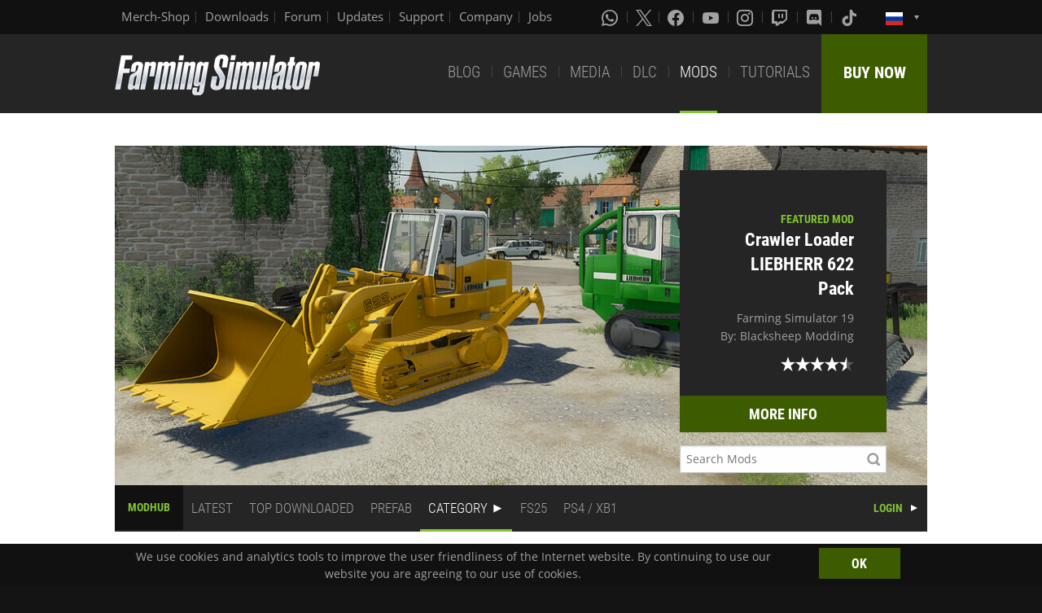

--- FILE ---
content_type: text/html; charset=UTF-8
request_url: https://www.farming-simulator.com/mods.php?lang=en&country=ru&title=fs2019&filter=powerHarrows&page=0
body_size: 8370
content:
<!DOCTYPE html>
<html class="no-js" lang="en">
<head>
    <meta charset="utf-8">
    <meta name="viewport" content="width=device-width">
    <meta name="description" content="Welcome to the official website of Farming Simulator, the #1 farming simulation game by GIANTS Software.">
    <meta name="keywords" content="farming simulator, landwirtschafts simulator, farming, landwirtschafts, landwirtschaft, game, app, pc, mac, ps4, xbox one, nintendo switch, vita, nintendo 3ds, iPhone, iPad, android, kindle, agriculture, windows phone, multiplayer, mods, giants software">
        <meta property="og:title" content="ModHub | Farming Simulator">
    <meta property="og:type" content="website">
    <meta property="og:image" content="/img/content/facebookOG/og_base.jpg">
    <meta property="og:url" content="https://www.farming-simulator.com/mods.php?lang=en&country=ru&title=fs2019&filter=powerHarrows&page=0">
    <meta property="og:description" content="ModHub | Farming Simulator">
    <meta property="og:site_name" content="Farming Simulator">

            <meta name="apple-itunes-app" content="app-id=6444400410>" />

    <link rel="shortcut icon" href="/img/page/favicon.ico" type="image/x-icon">
    <link rel="apple-touch-icon" href="/img/page/apple-touch/apple-touch-icon.png">
    <link rel="apple-touch-icon" sizes="57x57" href="/img/page/apple-touch/apple-touch-icon-57x57.png">
    <link rel="apple-touch-icon" sizes="72x72" href="/img/page/apple-touch/apple-touch-icon-72x72.png">
    <link rel="apple-touch-icon" sizes="76x76" href="/img/page/apple-touch/apple-touch-icon-76x76.png">
    <link rel="apple-touch-icon" sizes="114x114" href="/img/page/apple-touch/apple-touch-icon-114x114.png">
    <link rel="apple-touch-icon" sizes="120x120" href="/img/page/apple-touch/apple-touch-icon-120x120.png">
    <link rel="apple-touch-icon" sizes="144x144" href="/img/page/apple-touch/apple-touch-icon-144x144.png">
    <link rel="apple-touch-icon" sizes="152x152" href="/img/page/apple-touch/apple-touch-icon-152x152.png">
    <title>ModHub | Farming Simulator</title>

    <link rel="stylesheet" href="/css/coreui-icons-brand.min.css?v=1905206285" async="true">
    <link rel="stylesheet" href="/css/icofont.min.css?v=3809342778" async="true">
    <link rel="stylesheet" href="/css/main.css?v=1528755419" async="true">

    
                <link rel="stylesheet" type="text/css" href="/css/menu.css?v=3704664866" media="screen"/>
    </head>
<body>
<div class="white-bg clearfix">
    <!--Start header-->
    <!-- header.Header start -->
    <header class="main-header" role="banner" data-module="sticky">
        <div class="header-bar clearfix">
            <div class="row column">

                <div class="top-bar-left">
                    <ul class="menu float-left">
                        <li>
                            <a href="https://www.amazon.de/stores/FarmingSimulator/page/9A9F1907-13EB-45C3-B236-F7049E3D1D8C?ref_=ast_bln?ingress=0&visitId=3d684a99-483f-4a42-a18e-5d476450e18f&language=en_GB" target="_blank">
                                Merch-Shop                            </a>
                        </li>
                        <li>
                            <a href="https://eshop.giants-software.com/downloads.php" target="_blank">Downloads</a>
                        </li>
                        <li>
                            <a href="https://forum.giants-software.com/viewforum.php?f=478" target="_newFSForum">Forum</a>
                        </li>
                        <li>
                            <a href="/updates.php">Updates</a>
                        </li>
                        <li>
                            <a href="/support.php">Support</a>
                        </li>
                        <li>
                            <a href="https://www.giants-software.com/" target="_blank">Company</a>
                        </li>
                        <li>
                            <a href="https://www.giants-software.com/jobs.php" target="_blank">Jobs</a>
                        </li>
                    </ul>
                </div>
                <div class="top-bar-right">
                    <ul class="menu float-left">
                        <li>
                            <a target="_newWhatsapp" href="https://whatsapp.com/channel/0029Va7XvT0CHDyd5Spgqm0Q" aria-label="Whatsapp">
                                <i class="icon cib-whatsapp" aria-hidden="true"></i>
                            </a>
                        </li>
                        <li>
                            <a target="_newTwitter" href="https://twitter.com/farmingsim" aria-label="X (formerly Twitter)">
                                <svg class="icon cib-twitter-x" width="20" height="20" viewBox="0 0 1200 1227" xmlns="http://www.w3.org/2000/svg">
                                    <path d="M714.163 519.284L1160.89 0H1055.03L667.137 450.887L357.328 0H0L468.492 681.821L0 1226.37H105.866L515.491 750.218L842.672 1226.37H1200L714.137 519.284H714.163ZM569.165 687.828L521.697 619.934L144.011 79.6944H306.615L611.412 515.685L658.88 583.579L1055.08 1150.3H892.476L569.165 687.854V687.828Z"/>
                                </svg>
                            </a>
                        </li>
                        <li>
                            <a target="_newFacebook" href="https://www.facebook.com/giants.farming.simulator" aria-label="Facebook">
                                <i class="icon cib-facebook" aria-hidden="true"></i>
                            </a>
                        </li>
                        <li>
                            <a target="_newYoutube" href="https://www.youtube.com/giantssoftware" aria-label="Youtube">
                                <i class="icon cib-youtube" aria-hidden="true"></i>
                            </a>
                        </li>
                        <li>
                            <a target="_newInstagram" href="https://www.instagram.com/farmingsimulator/" aria-label="Instagram">
                                <i class="icon cib-instagram" aria-hidden="true"></i>
                            </a>
                        </li>
                        <li>
                            <a target="_newTwitch" href="https://www.twitch.tv/giantssoftware" aria-label="Twitch">
                                <i class="icon cib-twitch" aria-hidden="true"></i>
                            </a>
                        </li>
                        <li>
                            <a target="_newDiscord" href="https://discord.gg/giantssoftware" aria-label="Discord">
                                <i class="icon cib-discord" aria-hidden="true"></i>
                            </a>
                        </li>
                        <li>
                            <a target="_newTiktok" href="https://www.tiktok.com/@farmingsimulator" aria-label="Tiktok">
                                <i class="icon cib-tiktok" aria-hidden="true"></i>
                            </a>
                        </li>
                    </ul>
                                        <ul class="dropdown menu float-right">
                        <li class="is-dropdown-submenu-parent is-down-arrow menu-flags">
                            <a href="#">
                                <img src="/img/page/country_flags/ru.png" alt="lang"></a>
                            <ul class="menu submenu is-dropdown-submenu first-sub vertical">
                                                            <li>
                                    <a href="?lang=en&amp;country=ar&amp;filter=powerHarrows&amp;page=0">
                                    <!--a href="?lang=en&country=ar&title=fs2019&filter=powerHarrows&page=0&amp;filter=powerHarrows&amp;page=0"-->
                                        <img style="border:1px solid #000;" src="/img/page/country_flags/ar.png" alt=""><span class="country">Argentina</span> <span>(en)</span>
                                    </a>
                                </li>
                                                            <li>
                                    <a href="?lang=en&amp;country=au&amp;filter=powerHarrows&amp;page=0">
                                    <!--a href="?lang=en&country=au&title=fs2019&filter=powerHarrows&page=0&amp;filter=powerHarrows&amp;page=0"-->
                                        <img style="border:1px solid #000;" src="/img/page/country_flags/au.png" alt=""><span class="country">Australia</span> <span>(en)</span>
                                    </a>
                                </li>
                                                            <li>
                                    <a href="?lang=de&amp;country=be&amp;filter=powerHarrows&amp;page=0">
                                    <!--a href="?lang=de&country=be&title=fs2019&filter=powerHarrows&page=0&amp;filter=powerHarrows&amp;page=0"-->
                                        <img style="border:1px solid #000;" src="/img/page/country_flags/be.png" alt=""><span class="country">Belgien</span> <span>(de)</span>
                                    </a>
                                </li>
                                                            <li>
                                    <a href="?lang=fr&amp;country=be&amp;filter=powerHarrows&amp;page=0">
                                    <!--a href="?lang=fr&country=be&title=fs2019&filter=powerHarrows&page=0&amp;filter=powerHarrows&amp;page=0"-->
                                        <img style="border:1px solid #000;" src="/img/page/country_flags/be.png" alt=""><span class="country">Belgique</span> <span>(fr)</span>
                                    </a>
                                </li>
                                                            <li>
                                    <a href="?lang=en&amp;country=be&amp;filter=powerHarrows&amp;page=0">
                                    <!--a href="?lang=en&country=be&title=fs2019&filter=powerHarrows&page=0&amp;filter=powerHarrows&amp;page=0"-->
                                        <img style="border:1px solid #000;" src="/img/page/country_flags/be.png" alt=""><span class="country">België</span> <span>(en)</span>
                                    </a>
                                </li>
                                                            <li>
                                    <a href="?lang=en&amp;country=br&amp;filter=powerHarrows&amp;page=0">
                                    <!--a href="?lang=en&country=br&title=fs2019&filter=powerHarrows&page=0&amp;filter=powerHarrows&amp;page=0"-->
                                        <img style="border:1px solid #000;" src="/img/page/country_flags/br.png" alt=""><span class="country">Brasil</span> <span>(en)</span>
                                    </a>
                                </li>
                                                            <li>
                                    <a href="?lang=en&amp;country=ca&amp;filter=powerHarrows&amp;page=0">
                                    <!--a href="?lang=en&country=ca&title=fs2019&filter=powerHarrows&page=0&amp;filter=powerHarrows&amp;page=0"-->
                                        <img style="border:1px solid #000;" src="/img/page/country_flags/ca.png" alt=""><span class="country">Canada</span> <span>(en)</span>
                                    </a>
                                </li>
                                                            <li>
                                    <a href="?lang=fr&amp;country=ca&amp;filter=powerHarrows&amp;page=0">
                                    <!--a href="?lang=fr&country=ca&title=fs2019&filter=powerHarrows&page=0&amp;filter=powerHarrows&amp;page=0"-->
                                        <img style="border:1px solid #000;" src="/img/page/country_flags/ca.png" alt=""><span class="country">Canada</span> <span>(fr)</span>
                                    </a>
                                </li>
                                                            <li>
                                    <a href="?lang=en&amp;country=cz&amp;filter=powerHarrows&amp;page=0">
                                    <!--a href="?lang=en&country=cz&title=fs2019&filter=powerHarrows&page=0&amp;filter=powerHarrows&amp;page=0"-->
                                        <img style="border:1px solid #000;" src="/img/page/country_flags/cz.png" alt=""><span class="country">Česko</span> <span>(en)</span>
                                    </a>
                                </li>
                                                            <li>
                                    <a href="?lang=en&amp;country=cl&amp;filter=powerHarrows&amp;page=0">
                                    <!--a href="?lang=en&country=cl&title=fs2019&filter=powerHarrows&page=0&amp;filter=powerHarrows&amp;page=0"-->
                                        <img style="border:1px solid #000;" src="/img/page/country_flags/cl.png" alt=""><span class="country">Chile</span> <span>(en)</span>
                                    </a>
                                </li>
                                                            <li>
                                    <a href="?lang=en&amp;country=dk&amp;filter=powerHarrows&amp;page=0">
                                    <!--a href="?lang=en&country=dk&title=fs2019&filter=powerHarrows&page=0&amp;filter=powerHarrows&amp;page=0"-->
                                        <img style="border:1px solid #000;" src="/img/page/country_flags/dk.png" alt=""><span class="country">Danmark</span> <span>(en)</span>
                                    </a>
                                </li>
                                                            <li>
                                    <a href="?lang=de&amp;country=de&amp;filter=powerHarrows&amp;page=0">
                                    <!--a href="?lang=de&country=de&title=fs2019&filter=powerHarrows&page=0&amp;filter=powerHarrows&amp;page=0"-->
                                        <img style="border:1px solid #000;" src="/img/page/country_flags/de.png" alt=""><span class="country">Deutschland</span> <span>(de)</span>
                                    </a>
                                </li>
                                                            <li>
                                    <a href="?lang=en&amp;country=es&amp;filter=powerHarrows&amp;page=0">
                                    <!--a href="?lang=en&country=es&title=fs2019&filter=powerHarrows&page=0&amp;filter=powerHarrows&amp;page=0"-->
                                        <img style="border:1px solid #000;" src="/img/page/country_flags/es.png" alt=""><span class="country">España</span> <span>(en)</span>
                                    </a>
                                </li>
                                                            <li>
                                    <a href="?lang=fr&amp;country=fr&amp;filter=powerHarrows&amp;page=0">
                                    <!--a href="?lang=fr&country=fr&title=fs2019&filter=powerHarrows&page=0&amp;filter=powerHarrows&amp;page=0"-->
                                        <img style="border:1px solid #000;" src="/img/page/country_flags/fr.png" alt=""><span class="country">France</span> <span>(fr)</span>
                                    </a>
                                </li>
                                                            <li>
                                    <a href="?lang=en&amp;country=hr&amp;filter=powerHarrows&amp;page=0">
                                    <!--a href="?lang=en&country=hr&title=fs2019&filter=powerHarrows&page=0&amp;filter=powerHarrows&amp;page=0"-->
                                        <img style="border:1px solid #000;" src="/img/page/country_flags/hr.png" alt=""><span class="country">Hrvatska</span> <span>(en)</span>
                                    </a>
                                </li>
                                                            <li>
                                    <a href="?lang=en&amp;country=ie&amp;filter=powerHarrows&amp;page=0">
                                    <!--a href="?lang=en&country=ie&title=fs2019&filter=powerHarrows&page=0&amp;filter=powerHarrows&amp;page=0"-->
                                        <img style="border:1px solid #000;" src="/img/page/country_flags/ie.png" alt=""><span class="country">Ireland</span> <span>(en)</span>
                                    </a>
                                </li>
                                                            <li>
                                    <a href="?lang=en&amp;country=it&amp;filter=powerHarrows&amp;page=0">
                                    <!--a href="?lang=en&country=it&title=fs2019&filter=powerHarrows&page=0&amp;filter=powerHarrows&amp;page=0"-->
                                        <img style="border:1px solid #000;" src="/img/page/country_flags/it.png" alt=""><span class="country">Italia</span> <span>(en)</span>
                                    </a>
                                </li>
                                                            <li>
                                    <a href="?lang=en&amp;country=hu&amp;filter=powerHarrows&amp;page=0">
                                    <!--a href="?lang=en&country=hu&title=fs2019&filter=powerHarrows&page=0&amp;filter=powerHarrows&amp;page=0"-->
                                        <img style="border:1px solid #000;" src="/img/page/country_flags/hu.png" alt=""><span class="country">Magyarország</span> <span>(en)</span>
                                    </a>
                                </li>
                                                            <li>
                                    <a href="?lang=en&amp;country=nl&amp;filter=powerHarrows&amp;page=0">
                                    <!--a href="?lang=en&country=nl&title=fs2019&filter=powerHarrows&page=0&amp;filter=powerHarrows&amp;page=0"-->
                                        <img style="border:1px solid #000;" src="/img/page/country_flags/nl.png" alt=""><span class="country">Nederland</span> <span>(en)</span>
                                    </a>
                                </li>
                                                            <li>
                                    <a href="?lang=en&amp;country=no&amp;filter=powerHarrows&amp;page=0">
                                    <!--a href="?lang=en&country=no&title=fs2019&filter=powerHarrows&page=0&amp;filter=powerHarrows&amp;page=0"-->
                                        <img style="border:1px solid #000;" src="/img/page/country_flags/no.png" alt=""><span class="country">Norge</span> <span>(en)</span>
                                    </a>
                                </li>
                                                            <li>
                                    <a href="?lang=de&amp;country=at&amp;filter=powerHarrows&amp;page=0">
                                    <!--a href="?lang=de&country=at&title=fs2019&filter=powerHarrows&page=0&amp;filter=powerHarrows&amp;page=0"-->
                                        <img style="border:1px solid #000;" src="/img/page/country_flags/at.png" alt=""><span class="country">Österreich</span> <span>(de)</span>
                                    </a>
                                </li>
                                                            <li>
                                    <a href="?lang=pl&amp;country=pl&amp;filter=powerHarrows&amp;page=0">
                                    <!--a href="?lang=pl&country=pl&title=fs2019&filter=powerHarrows&page=0&amp;filter=powerHarrows&amp;page=0"-->
                                        <img style="border:1px solid #000;" src="/img/page/country_flags/pl.png" alt=""><span class="country">Polska</span> <span>(pl)</span>
                                    </a>
                                </li>
                                                            <li>
                                    <a href="?lang=en&amp;country=pt&amp;filter=powerHarrows&amp;page=0">
                                    <!--a href="?lang=en&country=pt&title=fs2019&filter=powerHarrows&page=0&amp;filter=powerHarrows&amp;page=0"-->
                                        <img style="border:1px solid #000;" src="/img/page/country_flags/pt.png" alt=""><span class="country">Portugal</span> <span>(en)</span>
                                    </a>
                                </li>
                                                            <li>
                                    <a href="?lang=en&amp;country=ro&amp;filter=powerHarrows&amp;page=0">
                                    <!--a href="?lang=en&country=ro&title=fs2019&filter=powerHarrows&page=0&amp;filter=powerHarrows&amp;page=0"-->
                                        <img style="border:1px solid #000;" src="/img/page/country_flags/ro.png" alt=""><span class="country">România</span> <span>(en)</span>
                                    </a>
                                </li>
                                                            <li>
                                    <a href="?lang=de&amp;country=ch&amp;filter=powerHarrows&amp;page=0">
                                    <!--a href="?lang=de&country=ch&title=fs2019&filter=powerHarrows&page=0&amp;filter=powerHarrows&amp;page=0"-->
                                        <img style="border:1px solid #000;" src="/img/page/country_flags/ch.png" alt=""><span class="country">Schweiz</span> <span>(de)</span>
                                    </a>
                                </li>
                                                            <li>
                                    <a href="?lang=en&amp;country=si&amp;filter=powerHarrows&amp;page=0">
                                    <!--a href="?lang=en&country=si&title=fs2019&filter=powerHarrows&page=0&amp;filter=powerHarrows&amp;page=0"-->
                                        <img style="border:1px solid #000;" src="/img/page/country_flags/si.png" alt=""><span class="country">Slovenija</span> <span>(en)</span>
                                    </a>
                                </li>
                                                            <li>
                                    <a href="?lang=en&amp;country=sk&amp;filter=powerHarrows&amp;page=0">
                                    <!--a href="?lang=en&country=sk&title=fs2019&filter=powerHarrows&page=0&amp;filter=powerHarrows&amp;page=0"-->
                                        <img style="border:1px solid #000;" src="/img/page/country_flags/sk.png" alt=""><span class="country">Slovensko</span> <span>(en)</span>
                                    </a>
                                </li>
                                                            <li>
                                    <a href="?lang=en&amp;country=za&amp;filter=powerHarrows&amp;page=0">
                                    <!--a href="?lang=en&country=za&title=fs2019&filter=powerHarrows&page=0&amp;filter=powerHarrows&amp;page=0"-->
                                        <img style="border:1px solid #000;" src="/img/page/country_flags/za.png" alt=""><span class="country">South Africa</span> <span>(en)</span>
                                    </a>
                                </li>
                                                            <li>
                                    <a href="?lang=en&amp;country=rs&amp;filter=powerHarrows&amp;page=0">
                                    <!--a href="?lang=en&country=rs&title=fs2019&filter=powerHarrows&page=0&amp;filter=powerHarrows&amp;page=0"-->
                                        <img style="border:1px solid #000;" src="/img/page/country_flags/rs.png" alt=""><span class="country">Srbija</span> <span>(en)</span>
                                    </a>
                                </li>
                                                            <li>
                                    <a href="?lang=fr&amp;country=ch&amp;filter=powerHarrows&amp;page=0">
                                    <!--a href="?lang=fr&country=ch&title=fs2019&filter=powerHarrows&page=0&amp;filter=powerHarrows&amp;page=0"-->
                                        <img style="border:1px solid #000;" src="/img/page/country_flags/ch.png" alt=""><span class="country">Suisse</span> <span>(fr)</span>
                                    </a>
                                </li>
                                                            <li>
                                    <a href="?lang=en&amp;country=fi&amp;filter=powerHarrows&amp;page=0">
                                    <!--a href="?lang=en&country=fi&title=fs2019&filter=powerHarrows&page=0&amp;filter=powerHarrows&amp;page=0"-->
                                        <img style="border:1px solid #000;" src="/img/page/country_flags/fi.png" alt=""><span class="country">Suomi</span> <span>(en)</span>
                                    </a>
                                </li>
                                                            <li>
                                    <a href="?lang=en&amp;country=se&amp;filter=powerHarrows&amp;page=0">
                                    <!--a href="?lang=en&country=se&title=fs2019&filter=powerHarrows&page=0&amp;filter=powerHarrows&amp;page=0"-->
                                        <img style="border:1px solid #000;" src="/img/page/country_flags/se.png" alt=""><span class="country">Sverige</span> <span>(en)</span>
                                    </a>
                                </li>
                                                            <li>
                                    <a href="?lang=en&amp;country=ch&amp;filter=powerHarrows&amp;page=0">
                                    <!--a href="?lang=en&country=ch&title=fs2019&filter=powerHarrows&page=0&amp;filter=powerHarrows&amp;page=0"-->
                                        <img style="border:1px solid #000;" src="/img/page/country_flags/ch.png" alt=""><span class="country">Svizzera</span> <span>(en)</span>
                                    </a>
                                </li>
                                                            <li>
                                    <a href="?lang=en&amp;country=gb&amp;filter=powerHarrows&amp;page=0">
                                    <!--a href="?lang=en&country=gb&title=fs2019&filter=powerHarrows&page=0&amp;filter=powerHarrows&amp;page=0"-->
                                        <img style="border:1px solid #000;" src="/img/page/country_flags/gb.png" alt=""><span class="country">United Kingdom</span> <span>(en)</span>
                                    </a>
                                </li>
                                                            <li>
                                    <a href="?lang=en&amp;country=us&amp;filter=powerHarrows&amp;page=0">
                                    <!--a href="?lang=en&country=us&title=fs2019&filter=powerHarrows&page=0&amp;filter=powerHarrows&amp;page=0"-->
                                        <img style="border:1px solid #000;" src="/img/page/country_flags/us.png" alt=""><span class="country">United States</span> <span>(en)</span>
                                    </a>
                                </li>
                                                            <li>
                                    <a href="?lang=en&amp;country=ru&amp;filter=powerHarrows&amp;page=0">
                                    <!--a href="?lang=en&country=ru&title=fs2019&filter=powerHarrows&page=0&amp;filter=powerHarrows&amp;page=0"-->
                                        <img style="border:1px solid #000;" src="/img/page/country_flags/ru.png" alt=""><span class="country">Россия</span> <span>(en)</span>
                                    </a>
                                </li>
                                                            <li>
                                    <a href="?lang=en&amp;country=ua&amp;filter=powerHarrows&amp;page=0">
                                    <!--a href="?lang=en&country=ua&title=fs2019&filter=powerHarrows&page=0&amp;filter=powerHarrows&amp;page=0"-->
                                        <img style="border:1px solid #000;" src="/img/page/country_flags/ua.png" alt=""><span class="country">Україна</span> <span>(en)</span>
                                    </a>
                                </li>
                                                            <li>
                                    <a href="?lang=en&amp;country=jp&amp;filter=powerHarrows&amp;page=0">
                                    <!--a href="?lang=en&country=jp&title=fs2019&filter=powerHarrows&page=0&amp;filter=powerHarrows&amp;page=0"-->
                                        <img style="border:1px solid #000;" src="/img/page/country_flags/jp.png" alt=""><span class="country">日本</span> <span>(en)</span>
                                    </a>
                                </li>
                                                        </ul>
                        </li>
                    </ul>
                </div>
            </div>
        </div>
        <div class="top-bar">
            <div class="row column">
                <div class="top-bar-left">
                    <a href="/index.php" class="logo float-left">
                        <img src="/img/page/logo-main_en.png" alt="Farming Simulator Logo"></a>
                </div>
                <div class="top-bar-right">
                    <ul class="menu float-left">
                        <li>
                            <a  href="/news.php">BLOG</a>
                        </li>
                        <li>
                            <a  href="/about.php">GAMES</a>
                        </li>
                        <li>
                            <a   href="/media.php">MEDIA</a>
                        </li>
                        <li>
                            <a   href="/dlc.php">DLC</a>
                        </li>
                        <li>
                            <a class="active" href="/mods.php">MODS</a>
                        </li>
                        <li>
                            <a  href="/newsArticle.php?news_id=280">TUTORIALS</a>
                        </li>
                    </ul>
                    <a href="/buy-now.php" class="button button--buy-now float-right">BUY NOW</a>
                </div>
            </div>
        </div>
    </header>
    <!-- /Header -->
    <!--End header-->
<div class="box-space">
    <div class="row column">
        
        <div class="dlc-featured dlc-featured--mods clearfix" style="background-image: url('https://cdn32.giants-software.com/modHub/storage/00200049/screenshot0.jpg');">
            <div class="dlc-featured__info text-right">
                <div class="preheader">FEATURED MOD</div>
                <h3 class="color-white">Crawler Loader LIEBHERR 622 Pack</h3>
                <p>Farming Simulator 19<br>
                    <span>By: Blacksheep Modding</span></p>
                <div class="mods-main-rating clearfix">
<span class="icon-star"></span>
<span class="icon-star"></span>
<span class="icon-star"></span>
<span class="icon-star"></span>
<span class="icon-star half"></span>
</div>
        
                <a href="mod.php?mod_id=200049&title=fs2019" class="button button-buy button-middle button-no-margin expanded">MORE INFO</a>
                <div class="mod-search-box">
                    <form method="GET" action="/mods.php?lang=en&country=ru&title=fs2019&filter=powerHarrows&page=0">
                        <input type="hidden" name="title" value="fs2019">
                        <input type="text" name="searchMod" value="" placeholder="Search Mods" class="mod-search-input">
                    </form>
                </div>
            </div>
        </div><div class="nav">
    <nav>
        <ul class="menu2 menu-bar">
            <li>
                <h3 class="nav-title"><a href="mods.php">MODHUB</a></h3>
            </li>
            <li class="">
                <a class="menu-link" href="mods.php?title=fs2019&amp;filter=latest&amp;page=0">LATEST</a>
            </li>
            <li class="">
                <a class="menu-link" href="mods.php?title=fs2019&amp;filter=mostDownloaded&amp;page=0">TOP DOWNLOADED</a>
            </li>
            <li class="">
                <a class="menu-link" href="mods.php?title=fs2019&amp;filter=prefab&amp;page=0">PREFAB</a>
            </li>

            <li class="is-active">
                <a class="menu-link menu-submenu" href="javascript:void(0);">CATEGORY</a>
                <ul class="menu-dropdown large">
                                                    <li class="">
                                    <a class="menu-link" href="mods.php?title=fs2019&amp;filter=object&amp;page=0">Object</a>
                                </li>
                                                                <li class="">
                                    <a class="menu-link" href="mods.php?title=fs2019&amp;filter=map&amp;page=0">Map</a>
                                </li>
                                                                <li class="">
                                    <a class="menu-link" href="mods.php?title=fs2019&amp;filter=package&amp;page=0">Package</a>
                                </li>
                                                                <li class="">
                                    <a class="menu-link" href="mods.php?title=fs2019&amp;filter=tractorsS&amp;page=0">Small Tractors</a>
                                </li>
                                                                <li class="">
                                    <a class="menu-link" href="mods.php?title=fs2019&amp;filter=tractorsM&amp;page=0">Medium Tractors</a>
                                </li>
                                                                <li class="">
                                    <a class="menu-link" href="mods.php?title=fs2019&amp;filter=tractorsL&amp;page=0">Large Tractors</a>
                                </li>
                                                                <li class="">
                                    <a class="menu-link" href="mods.php?title=fs2019&amp;filter=trucks&amp;page=0">Trucks</a>
                                </li>
                                                                <li class="">
                                    <a class="menu-link" href="mods.php?title=fs2019&amp;filter=harvesters&amp;page=0">Harvesters</a>
                                </li>
                                                                <li class="">
                                    <a class="menu-link" href="mods.php?title=fs2019&amp;filter=forageHarvesters&amp;page=0">Forage Harvesters</a>
                                </li>
                                                                <li class="">
                                    <a class="menu-link" href="mods.php?title=fs2019&amp;filter=potatoHarvesting&amp;page=0">Potato Technology</a>
                                </li>
                                                                <li class="">
                                    <a class="menu-link" href="mods.php?title=fs2019&amp;filter=beetHarvesting&amp;page=0">Beet Technology</a>
                                </li>
                                                                <li class="">
                                    <a class="menu-link" href="mods.php?title=fs2019&amp;filter=sugarcaneHarvesting&amp;page=0">Sugarcane Technology</a>
                                </li>
                                                                <li class="">
                                    <a class="menu-link" href="mods.php?title=fs2019&amp;filter=cottonHarvesting&amp;page=0">Cotton Technology</a>
                                </li>
                                                                <li class="">
                                    <a class="menu-link" href="mods.php?title=fs2019&amp;filter=wood&amp;page=0">Forestry Equipment</a>
                                </li>
                                                                <li class="">
                                    <a class="menu-link" href="mods.php?title=fs2019&amp;filter=frontLoader&amp;page=0">Front Loaders</a>
                                </li>
                                                                <li class="">
                                    <a class="menu-link" href="mods.php?title=fs2019&amp;filter=wheelLoader&amp;page=0">Wheel Loaders</a>
                                </li>
                                                                <li class="">
                                    <a class="menu-link" href="mods.php?title=fs2019&amp;filter=teleLoader&amp;page=0">Telehandlers</a>
                                </li>
                                                                <li class="">
                                    <a class="menu-link" href="mods.php?title=fs2019&amp;filter=skidSteer&amp;page=0">Skid Steer Loaders</a>
                                </li>
                                                                <li class="">
                                    <a class="menu-link" href="mods.php?title=fs2019&amp;filter=cars&amp;page=0">Cars</a>
                                </li>
                                                                <li class="">
                                    <a class="menu-link" href="mods.php?title=fs2019&amp;filter=trailers&amp;page=0">Trailers</a>
                                </li>
                                                                <li class="">
                                    <a class="menu-link" href="mods.php?title=fs2019&amp;filter=augerWagons&amp;page=0">Auger Wagons</a>
                                </li>
                                                                <li class="">
                                    <a class="menu-link" href="mods.php?title=fs2019&amp;filter=plows&amp;page=0">Plows</a>
                                </li>
                                                                <li class="">
                                    <a class="menu-link" href="mods.php?title=fs2019&amp;filter=cultivators&amp;page=0">Cultivators</a>
                                </li>
                                                                <li class="">
                                    <a class="menu-link" href="mods.php?title=fs2019&amp;filter=discHarrows&amp;page=0">Disc Harrows</a>
                                </li>
                                                                <li class="is-active">
                                    <a class="menu-link" href="mods.php?title=fs2019&amp;filter=powerHarrows&amp;page=0">Power Harrows</a>
                                </li>
                                                                <li class="">
                                    <a class="menu-link" href="mods.php?title=fs2019&amp;filter=subsoilers&amp;page=0">Subsoilers</a>
                                </li>
                                                                <li class="">
                                    <a class="menu-link" href="mods.php?title=fs2019&amp;filter=seeders&amp;page=0">Seeders</a>
                                </li>
                                                                <li class="">
                                    <a class="menu-link" href="mods.php?title=fs2019&amp;filter=planters&amp;page=0">Planters</a>
                                </li>
                                                                <li class="">
                                    <a class="menu-link" href="mods.php?title=fs2019&amp;filter=sprayer&amp;page=0">Crop Protection</a>
                                </li>
                                                                <li class="">
                                    <a class="menu-link" href="mods.php?title=fs2019&amp;filter=fertilizerSpreaders&amp;page=0">Fertilizer Technology</a>
                                </li>
                                                                <li class="">
                                    <a class="menu-link" href="mods.php?title=fs2019&amp;filter=manureSpreaders&amp;page=0">Manure Spreaders</a>
                                </li>
                                                                <li class="">
                                    <a class="menu-link" href="mods.php?title=fs2019&amp;filter=slurryTanks&amp;page=0">Slurry Tanks</a>
                                </li>
                                                                <li class="">
                                    <a class="menu-link" href="mods.php?title=fs2019&amp;filter=weeders&amp;page=0">Weeders</a>
                                </li>
                                                                <li class="">
                                    <a class="menu-link" href="mods.php?title=fs2019&amp;filter=mowers&amp;page=0">Mowers</a>
                                </li>
                                                                <li class="">
                                    <a class="menu-link" href="mods.php?title=fs2019&amp;filter=tedders&amp;page=0">Tedders</a>
                                </li>
                                                                <li class="">
                                    <a class="menu-link" href="mods.php?title=fs2019&amp;filter=windrowers&amp;page=0">Windrowers</a>
                                </li>
                                                                <li class="">
                                    <a class="menu-link" href="mods.php?title=fs2019&amp;filter=loaderWagons&amp;page=0">Loading Wagons</a>
                                </li>
                                                                <li class="">
                                    <a class="menu-link" href="mods.php?title=fs2019&amp;filter=baling&amp;page=0">Baling Technology</a>
                                </li>
                                                                <li class="">
                                    <a class="menu-link" href="mods.php?title=fs2019&amp;filter=chainsaws&amp;page=0">Chainsaws</a>
                                </li>
                                                                <li class="">
                                    <a class="menu-link" href="mods.php?title=fs2019&amp;filter=animals&amp;page=0">Animals</a>
                                </li>
                                                                <li class="">
                                    <a class="menu-link" href="mods.php?title=fs2019&amp;filter=animalTransport&amp;page=0">Animal Transport</a>
                                </li>
                                                                <li class="">
                                    <a class="menu-link" href="mods.php?title=fs2019&amp;filter=leveler&amp;page=0">Levelers</a>
                                </li>
                                                                <li class="">
                                    <a class="menu-link" href="mods.php?title=fs2019&amp;filter=dollys&amp;page=0">Dollys</a>
                                </li>
                                                                <li class="">
                                    <a class="menu-link" href="mods.php?title=fs2019&amp;filter=lowloaders&amp;page=0">Low Loaders</a>
                                </li>
                                                                <li class="">
                                    <a class="menu-link" href="mods.php?title=fs2019&amp;filter=cutterTrailers&amp;page=0">Header Trailers</a>
                                </li>
                                                                <li class="">
                                    <a class="menu-link" href="mods.php?title=fs2019&amp;filter=weights&amp;page=0">Weights</a>
                                </li>
                                                                <li class="">
                                    <a class="menu-link" href="mods.php?title=fs2019&amp;filter=belts&amp;page=0">Belt Systems</a>
                                </li>
                                                                <li class="">
                                    <a class="menu-link" href="mods.php?title=fs2019&amp;filter=misc&amp;page=0">Misc</a>
                                </li>
                                                                <li class="">
                                    <a class="menu-link" href="mods.php?title=fs2019&amp;filter=farm_building&amp;page=0">Farm Buildings</a>
                                </li>
                                                                <li class="">
                                    <a class="menu-link" href="mods.php?title=fs2019&amp;filter=gameplay&amp;page=0">Gameplay</a>
                                </li>
                                                </ul>
            </li>

                            <li>
                    <a class="menu-link" href="mods.php?title=fs2025&amp;page=0">FS25</a>
                </li>
            
                            <li class="">
                    <a class="menu-link" href="mods.php?title=fs2019&amp;filter=console&amp;page=0">PS4 / XB1</a>
                </li>
                                    <li class="menu-align-right">
                <span><a href="https://modhub.giants-software.com/main.php" class="mods-login">LOGIN</a></span>
            </li>
        </ul>
    </nav>
</div>    </div>

    
    <div class="row medium-up-1 large-up-2">
        <div class="column">
            <div class="machines machines--mods">
                <div class="dlc__title clearfix">
                    <h4 class="float-left"><span class="icon-star gold"></span>FEATURED MOD</h4>
                    <div class="dlc__price float-right">FREE</div>
                </div>
                <div class="machines__content">
                    <div class="machines__img">
                        
                        <a href="mod.php?mod_id=183585&title=fs2019"><img src="https://cdn32.giants-software.com/modHub/storage/00183585/iconBig.jpg"></a>
                    </div>
                    <div class="machines__overview">
                        <h3>CLAAS Xerion 3000 Saddle Trac</h3>
                        <p>Farming Simulator 19<br>
                            <span>By: Smety</span></p>
                        <div class="mods-rating clearfix">
<span class="icon-star"></span>
<span class="icon-star"></span>
<span class="icon-star"></span>
<span class="icon-star"></span>
<span class="icon-star half"></span>
</div>
        4.3&nbsp;(6207)

                        <a href="mod.php?mod_id=183585&title=fs2019" class="button button-buy button-middle button-no-margin expanded">MORE INFO</a>
                    </div>
                </div>
            </div>
        </div>
    </div><div class="row">
        <div class="medium-6 large-3 columns">
            <div class="mod-item">
                <div class="mod-item__img">
                    
                    <a href="mod.php?mod_id=213454&title=fs2019"><img src="https://cdn32.giants-software.com/modHub/storage/00213454/iconBig.jpg"></a>
                </div>
                <div class="mod-item__content">
                    <h4> TOSCANO</h4>
                    <p><span>By: R.Mihail</span></p>
                    <div class="mods-rating clearfix">
<span class="icon-star"></span>
<span class="icon-star"></span>
<span class="icon-star"></span>
<span class="icon-star"></span>
<span class="icon-star half"></span>
</div>
        <div class="mod-item__rating-num">4.5&nbsp;(30)
</div>
                </div>
                <a href="mod.php?mod_id=213454&title=fs2019" class="button button-buy button-middle button-no-margin expanded">MORE INFO</a>
            </div>
        </div>
        <div class="medium-6 large-3 columns">
            <div class="mod-item">
                <div class="mod-item__img">
                    
                    <a href="mod.php?mod_id=208408&title=fs2019"><img src="https://cdn32.giants-software.com/modHub/storage/00208408/iconBig.jpg"></a>
                </div>
                <div class="mod-item__content">
                    <h4> Agromet Jawor U238 Reciprocating Harrow</h4>
                    <p><span>By: Zdun MaloZnany</span></p>
                    <div class="mods-rating clearfix">
<span class="icon-star"></span>
<span class="icon-star"></span>
<span class="icon-star"></span>
<span class="icon-star"></span>
<span class="icon-star grey"></span>
</div>
        <div class="mod-item__rating-num">4.2&nbsp;(25)
</div>
                </div>
                <a href="mod.php?mod_id=208408&title=fs2019" class="button button-buy button-middle button-no-margin expanded">MORE INFO</a>
            </div>
        </div>
        <div class="medium-6 large-3 columns">
            <div class="mod-item">
                <div class="mod-item__img">
                    <div class="mod-label mod-label-top">TOP!</div>
                    <a href="mod.php?mod_id=203278&title=fs2019"><img src="https://cdn32.giants-software.com/modHub/storage/00203278/iconBig.jpg"></a>
                </div>
                <div class="mod-item__content">
                    <h4> Amazone Power Harrows</h4>
                    <p><span>By: VertexDezign</span></p>
                    <div class="mods-rating clearfix">
<span class="icon-star"></span>
<span class="icon-star"></span>
<span class="icon-star"></span>
<span class="icon-star"></span>
<span class="icon-star half"></span>
</div>
        <div class="mod-item__rating-num">4.4&nbsp;(610)
</div>
                </div>
                <a href="mod.php?mod_id=203278&title=fs2019" class="button button-buy button-middle button-no-margin expanded">MORE INFO</a>
            </div>
        </div>
        <div class="medium-6 large-3 columns">
            <div class="mod-item">
                <div class="mod-item__img">
                    
                    <a href="mod.php?mod_id=208112&title=fs2019"><img src="https://cdn32.giants-software.com/modHub/storage/00208112/iconBig.jpg"></a>
                </div>
                <div class="mod-item__content">
                    <h4> Pendulum Harrow U-238</h4>
                    <p><span>By: PT Mods</span></p>
                    <div class="mods-rating clearfix">
<span class="icon-star"></span>
<span class="icon-star"></span>
<span class="icon-star"></span>
<span class="icon-star"></span>
<span class="icon-star half"></span>
</div>
        <div class="mod-item__rating-num">4.4&nbsp;(118)
</div>
                </div>
                <a href="mod.php?mod_id=208112&title=fs2019" class="button button-buy button-middle button-no-margin expanded">MORE INFO</a>
            </div>
        </div></div><div class="row">
        <div class="medium-6 large-3 columns">
            <div class="mod-item">
                <div class="mod-item__img">
                    <div class="mod-label mod-label-top">TOP!</div>
                    <a href="mod.php?mod_id=206527&title=fs2019"><img src="https://cdn32.giants-software.com/modHub/storage/00206527/iconBig.jpg"></a>
                </div>
                <div class="mod-item__content">
                    <h4> Sicma RW 520</h4>
                    <p><span>By: Peppe978 - FSI Group</span></p>
                    <div class="mods-rating clearfix">
<span class="icon-star"></span>
<span class="icon-star"></span>
<span class="icon-star"></span>
<span class="icon-star"></span>
<span class="icon-star half"></span>
</div>
        <div class="mod-item__rating-num">4.5&nbsp;(591)
</div>
                </div>
                <a href="mod.php?mod_id=206527&title=fs2019" class="button button-buy button-middle button-no-margin expanded">MORE INFO</a>
            </div>
        </div>
        <div class="medium-6 large-3 columns">
            <div class="mod-item">
                <div class="mod-item__img">
                    <div class="mod-label mod-label-top">TOP!</div>
                    <a href="mod.php?mod_id=203701&title=fs2019"><img src="https://cdn32.giants-software.com/modHub/storage/00203701/iconBig.jpg"></a>
                </div>
                <div class="mod-item__content">
                    <h4> Selvatici Spading Machines 150.95</h4>
                    <p><span>By: RL Modding - FSI Group</span></p>
                    <div class="mods-rating clearfix">
<span class="icon-star"></span>
<span class="icon-star"></span>
<span class="icon-star"></span>
<span class="icon-star"></span>
<span class="icon-star half"></span>
</div>
        <div class="mod-item__rating-num">4.4&nbsp;(330)
</div>
                </div>
                <a href="mod.php?mod_id=203701&title=fs2019" class="button button-buy button-middle button-no-margin expanded">MORE INFO</a>
            </div>
        </div>
        <div class="medium-6 large-3 columns">
            <div class="mod-item">
                <div class="mod-item__img">
                    <div class="mod-label mod-label-top">TOP!</div>
                    <a href="mod.php?mod_id=202661&title=fs2019"><img src="https://cdn32.giants-software.com/modHub/storage/00202661/iconBig.jpg"></a>
                </div>
                <div class="mod-item__content">
                    <h4> Maschio Aquila Rapido 7000 SCM</h4>
                    <p><span>By: Agri Italian Modding ft. SMI Modding Team</span></p>
                    <div class="mods-rating clearfix">
<span class="icon-star"></span>
<span class="icon-star"></span>
<span class="icon-star"></span>
<span class="icon-star"></span>
<span class="icon-star half"></span>
</div>
        <div class="mod-item__rating-num">4.6&nbsp;(148)
</div>
                </div>
                <a href="mod.php?mod_id=202661&title=fs2019" class="button button-buy button-middle button-no-margin expanded">MORE INFO</a>
            </div>
        </div>
        <div class="medium-6 large-3 columns">
            <div class="mod-item">
                <div class="mod-item__img">
                    
                    <a href="mod.php?mod_id=201902&title=fs2019"><img src="https://cdn32.giants-software.com/modHub/storage/00201902/iconBig.jpg"></a>
                </div>
                <div class="mod-item__content">
                    <h4> Rotovator MR</h4>
                    <p><span>By: Holzs FS/Wag Giacomozzi</span></p>
                    <div class="mods-rating clearfix">
<span class="icon-star"></span>
<span class="icon-star"></span>
<span class="icon-star"></span>
<span class="icon-star"></span>
<span class="icon-star half"></span>
</div>
        <div class="mod-item__rating-num">4.6&nbsp;(109)
</div>
                </div>
                <a href="mod.php?mod_id=201902&title=fs2019" class="button button-buy button-middle button-no-margin expanded">MORE INFO</a>
            </div>
        </div></div><div class="row">
        <div class="medium-6 large-3 columns">
            <div class="mod-item">
                <div class="mod-item__img">
                    <div class="mod-label mod-label-top">TOP!</div>
                    <a href="mod.php?mod_id=199975&title=fs2019"><img src="https://cdn32.giants-software.com/modHub/storage/00199975/iconBig.jpg"></a>
                </div>
                <div class="mod-item__content">
                    <h4> Amazone KE 3000 Super</h4>
                    <p><span>By: BGamer003</span></p>
                    <div class="mods-rating clearfix">
<span class="icon-star"></span>
<span class="icon-star"></span>
<span class="icon-star"></span>
<span class="icon-star"></span>
<span class="icon-star grey"></span>
</div>
        <div class="mod-item__rating-num">4.2&nbsp;(180)
</div>
                </div>
                <a href="mod.php?mod_id=199975&title=fs2019" class="button button-buy button-middle button-no-margin expanded">MORE INFO</a>
            </div>
        </div>
        <div class="medium-6 large-3 columns">
            <div class="mod-item">
                <div class="mod-item__img">
                    
                    <a href="mod.php?mod_id=197484&title=fs2019"><img src="https://cdn32.giants-software.com/modHub/storage/00197484/iconBig.jpg"></a>
                </div>
                <div class="mod-item__content">
                    <h4> Kongskilde Lift-o-matic/EcoLine</h4>
                    <p><span>By: Realistic Farmers</span></p>
                    <div class="mods-rating clearfix">
<span class="icon-star"></span>
<span class="icon-star"></span>
<span class="icon-star"></span>
<span class="icon-star"></span>
<span class="icon-star half"></span>
</div>
        <div class="mod-item__rating-num">4.4&nbsp;(78)
</div>
                </div>
                <a href="mod.php?mod_id=197484&title=fs2019" class="button button-buy button-middle button-no-margin expanded">MORE INFO</a>
            </div>
        </div>
        <div class="medium-6 large-3 columns">
            <div class="mod-item">
                <div class="mod-item__img">
                    
                    <a href="mod.php?mod_id=172712&title=fs2019"><img src="https://cdn32.giants-software.com/modHub/storage/00172712/iconBig.jpg"></a>
                </div>
                <div class="mod-item__content">
                    <h4> Polish Mechanical Harrow</h4>
                    <p><span>By: TomSky, PicerPL</span></p>
                    <div class="mods-rating clearfix">
<span class="icon-star"></span>
<span class="icon-star"></span>
<span class="icon-star"></span>
<span class="icon-star"></span>
<span class="icon-star half"></span>
</div>
        <div class="mod-item__rating-num">4.4&nbsp;(573)
</div>
                </div>
                <a href="mod.php?mod_id=172712&title=fs2019" class="button button-buy button-middle button-no-margin expanded">MORE INFO</a>
            </div>
        </div>
        <div class="medium-6 large-3 columns">
            <div class="mod-item">
                <div class="mod-item__img">
                    
                    <a href="mod.php?mod_id=189149&title=fs2019"><img src="https://cdn32.giants-software.com/modHub/storage/00189149/iconBig.jpg"></a>
                </div>
                <div class="mod-item__content">
                    <h4> Rabe MKE 250</h4>
                    <p><span>By: Oldenfarm (Modding-Welt), PerterAH, WolfIQ, Modding_Ingaming</span></p>
                    <div class="mods-rating clearfix">
<span class="icon-star"></span>
<span class="icon-star"></span>
<span class="icon-star"></span>
<span class="icon-star"></span>
<span class="icon-star half"></span>
</div>
        <div class="mod-item__rating-num">4.5&nbsp;(54)
</div>
                </div>
                <a href="mod.php?mod_id=189149&title=fs2019" class="button button-buy button-middle button-no-margin expanded">MORE INFO</a>
            </div>
        </div></div><div class="row">
        <div class="medium-6 large-3 columns">
            <div class="mod-item">
                <div class="mod-item__img">
                    
                    <a href="mod.php?mod_id=187963&title=fs2019"><img src="https://cdn32.giants-software.com/modHub/storage/00187963/iconBig.jpg"></a>
                </div>
                <div class="mod-item__content">
                    <h4> Agromet U511</h4>
                    <p><span>By: Nikos321</span></p>
                    <div class="mods-rating clearfix">
<span class="icon-star"></span>
<span class="icon-star"></span>
<span class="icon-star"></span>
<span class="icon-star"></span>
<span class="icon-star half"></span>
</div>
        <div class="mod-item__rating-num">4.4&nbsp;(37)
</div>
                </div>
                <a href="mod.php?mod_id=187963&title=fs2019" class="button button-buy button-middle button-no-margin expanded">MORE INFO</a>
            </div>
        </div>
        <div class="medium-6 large-3 columns">
            <div class="mod-item">
                <div class="mod-item__img">
                    <div class="mod-label mod-label-top">TOP!</div>
                    <a href="mod.php?mod_id=162877&title=fs2019"><img src="https://cdn32.giants-software.com/modHub/storage/00162877/iconBig.jpg"></a>
                </div>
                <div class="mod-item__content">
                    <h4> Breviglieri 450 Pack</h4>
                    <p><span>By: RL Modding</span></p>
                    <div class="mods-rating clearfix">
<span class="icon-star"></span>
<span class="icon-star"></span>
<span class="icon-star"></span>
<span class="icon-star"></span>
<span class="icon-star half"></span>
</div>
        <div class="mod-item__rating-num">4.6&nbsp;(582)
</div>
                </div>
                <a href="mod.php?mod_id=162877&title=fs2019" class="button button-buy button-middle button-no-margin expanded">MORE INFO</a>
            </div>
        </div>
        <div class="medium-6 large-3 columns">
            <div class="mod-item">
                <div class="mod-item__img">
                    
                    <a href="mod.php?mod_id=184083&title=fs2019"><img src="https://cdn32.giants-software.com/modHub/storage/00184083/iconBig.jpg"></a>
                </div>
                <div class="mod-item__content">
                    <h4> Rabe MKE 400</h4>
                    <p><span>By: Puszkap</span></p>
                    <div class="mods-rating clearfix">
<span class="icon-star"></span>
<span class="icon-star"></span>
<span class="icon-star"></span>
<span class="icon-star"></span>
<span class="icon-star half"></span>
</div>
        <div class="mod-item__rating-num">4.4&nbsp;(70)
</div>
                </div>
                <a href="mod.php?mod_id=184083&title=fs2019" class="button button-buy button-middle button-no-margin expanded">MORE INFO</a>
            </div>
        </div>
        <div class="medium-6 large-3 columns">
            <div class="mod-item">
                <div class="mod-item__img">
                    
                    <a href="mod.php?mod_id=181192&title=fs2019"><img src="https://cdn32.giants-software.com/modHub/storage/00181192/iconBig.jpg"></a>
                </div>
                <div class="mod-item__content">
                    <h4> Rotary Grid</h4>
                    <p><span>By: Ryan, Agro Mods</span></p>
                    <div class="mods-rating clearfix">
<span class="icon-star"></span>
<span class="icon-star"></span>
<span class="icon-star"></span>
<span class="icon-star"></span>
<span class="icon-star half"></span>
</div>
        <div class="mod-item__rating-num">4.6&nbsp;(146)
</div>
                </div>
                <a href="mod.php?mod_id=181192&title=fs2019" class="button button-buy button-middle button-no-margin expanded">MORE INFO</a>
            </div>
        </div></div><div class="row">
        <div class="medium-6 large-3 columns">
            <div class="mod-item">
                <div class="mod-item__img">
                    <div class="mod-label mod-label-top">TOP!</div>
                    <a href="mod.php?mod_id=176592&title=fs2019"><img src="https://cdn32.giants-software.com/modHub/storage/00176592/iconBig.jpg"></a>
                </div>
                <div class="mod-item__content">
                    <h4> Valentini Maxi Squalo 4700</h4>
                    <p><span>By: SMI Modding Team</span></p>
                    <div class="mods-rating clearfix">
<span class="icon-star"></span>
<span class="icon-star"></span>
<span class="icon-star"></span>
<span class="icon-star"></span>
<span class="icon-star half"></span>
</div>
        <div class="mod-item__rating-num">4.7&nbsp;(320)
</div>
                </div>
                <a href="mod.php?mod_id=176592&title=fs2019" class="button button-buy button-middle button-no-margin expanded">MORE INFO</a>
            </div>
        </div>
        <div class="medium-6 large-3 columns">
            <div class="mod-item">
                <div class="mod-item__img">
                    
                    <a href="mod.php?mod_id=126297&title=fs2019"><img src="https://cdn32.giants-software.com/modHub/storage/00126297/iconBig.jpg"></a>
                </div>
                <div class="mod-item__content">
                    <h4> Alpego RE 300</h4>
                    <p><span>By: JDManu96</span></p>
                    <div class="mods-rating clearfix">
<span class="icon-star"></span>
<span class="icon-star"></span>
<span class="icon-star"></span>
<span class="icon-star"></span>
<span class="icon-star half"></span>
</div>
        <div class="mod-item__rating-num">4.4&nbsp;(307)
</div>
                </div>
                <a href="mod.php?mod_id=126297&title=fs2019" class="button button-buy button-middle button-no-margin expanded">MORE INFO</a>
            </div>
        </div>
        <div class="medium-6 large-3 columns">
            <div class="mod-item">
                <div class="mod-item__img">
                    
                    <a href="mod.php?mod_id=163326&title=fs2019"><img src="https://cdn32.giants-software.com/modHub/storage/00163326/iconBig.jpg"></a>
                </div>
                <div class="mod-item__content">
                    <h4> Sulky VR4000</h4>
                    <p><span>By: Niksarko,HardModding</span></p>
                    <div class="mods-rating clearfix">
<span class="icon-star"></span>
<span class="icon-star"></span>
<span class="icon-star"></span>
<span class="icon-star"></span>
<span class="icon-star half"></span>
</div>
        <div class="mod-item__rating-num">4.3&nbsp;(70)
</div>
                </div>
                <a href="mod.php?mod_id=163326&title=fs2019" class="button button-buy button-middle button-no-margin expanded">MORE INFO</a>
            </div>
        </div>
        <div class="medium-6 large-3 columns">
            <div class="mod-item">
                <div class="mod-item__img">
                    
                    <a href="mod.php?mod_id=159549&title=fs2019"><img src="https://cdn32.giants-software.com/modHub/storage/00159549/iconBig.jpg"></a>
                </div>
                <div class="mod-item__content">
                    <h4> M.H. From 3000</h4>
                    <p><span>By: AgoModding</span></p>
                    <div class="mods-rating clearfix">
<span class="icon-star"></span>
<span class="icon-star"></span>
<span class="icon-star"></span>
<span class="icon-star"></span>
<span class="icon-star grey"></span>
</div>
        <div class="mod-item__rating-num">4.1&nbsp;(168)
</div>
                </div>
                <a href="mod.php?mod_id=159549&title=fs2019" class="button button-buy button-middle button-no-margin expanded">MORE INFO</a>
            </div>
        </div></div><div class="row">
        <div class="medium-6 large-3 columns">
            <div class="mod-item">
                <div class="mod-item__img">
                    
                    <a href="mod.php?mod_id=156335&title=fs2019"><img src="https://cdn32.giants-software.com/modHub/storage/00156335/iconBig.jpg"></a>
                </div>
                <div class="mod-item__content">
                    <h4> Maschio Drago DC Rapido Plus</h4>
                    <p><span>By: AgoModding</span></p>
                    <div class="mods-rating clearfix">
<span class="icon-star"></span>
<span class="icon-star"></span>
<span class="icon-star"></span>
<span class="icon-star"></span>
<span class="icon-star half"></span>
</div>
        <div class="mod-item__rating-num">4.4&nbsp;(114)
</div>
                </div>
                <a href="mod.php?mod_id=156335&title=fs2019" class="button button-buy button-middle button-no-margin expanded">MORE INFO</a>
            </div>
        </div>
        <div class="medium-6 large-3 columns">
            <div class="mod-item">
                <div class="mod-item__img">
                    
                    <a href="mod.php?mod_id=152963&title=fs2019"><img src="https://cdn32.giants-software.com/modHub/storage/00152963/iconBig.jpg"></a>
                </div>
                <div class="mod-item__content">
                    <h4> Roto Arm</h4>
                    <p><span>By: SMI Modding Team</span></p>
                    <div class="mods-rating clearfix">
<span class="icon-star"></span>
<span class="icon-star"></span>
<span class="icon-star"></span>
<span class="icon-star"></span>
<span class="icon-star grey"></span>
</div>
        <div class="mod-item__rating-num">4.2&nbsp;(932)
</div>
                </div>
                <a href="mod.php?mod_id=152963&title=fs2019" class="button button-buy button-middle button-no-margin expanded">MORE INFO</a>
            </div>
        </div>
        <div class="medium-6 large-3 columns">
            <div class="mod-item">
                <div class="mod-item__img">
                    
                    <a href="mod.php?mod_id=149426&title=fs2019"><img src="https://cdn32.giants-software.com/modHub/storage/00149426/iconBig.jpg"></a>
                </div>
                <div class="mod-item__content">
                    <h4> Maschio Drago DC</h4>
                    <p><span>By: AgoModding</span></p>
                    <div class="mods-rating clearfix">
<span class="icon-star"></span>
<span class="icon-star"></span>
<span class="icon-star"></span>
<span class="icon-star"></span>
<span class="icon-star half"></span>
</div>
        <div class="mod-item__rating-num">4.5&nbsp;(146)
</div>
                </div>
                <a href="mod.php?mod_id=149426&title=fs2019" class="button button-buy button-middle button-no-margin expanded">MORE INFO</a>
            </div>
        </div>
        <div class="medium-6 large-3 columns">
            <div class="mod-item">
                <div class="mod-item__img">
                    
                    <a href="mod.php?mod_id=148901&title=fs2019"><img src="https://cdn32.giants-software.com/modHub/storage/00148901/iconBig.jpg"></a>
                </div>
                <div class="mod-item__content">
                    <h4> Lion 3002-4002</h4>
                    <p><span>By: NicoPix's</span></p>
                    <div class="mods-rating clearfix">
<span class="icon-star"></span>
<span class="icon-star"></span>
<span class="icon-star"></span>
<span class="icon-star"></span>
<span class="icon-star grey"></span>
</div>
        <div class="mod-item__rating-num">4.2&nbsp;(113)
</div>
                </div>
                <a href="mod.php?mod_id=148901&title=fs2019" class="button button-buy button-middle button-no-margin expanded">MORE INFO</a>
            </div>
        </div></div><!-- pagination -->
        <div class="row column">
            <div class="pagination-wrap">
                <div class="pagination-previous disabled"></div>
                <ul class="pagination text-center clearfix" role="navigation" aria-label="Pagination">
                    <li class="current">
                        <span class="show-for-sr">You're on page</span> 1
                    </li>
                    <li>
                        <a href="mods.php?title=fs2019&filter=powerHarrows&page=1" aria-label="Page 2">2</a>
                    </li>
                </ul>
                <div class="pagination-next"><a href="mods.php?title=fs2019&filter=powerHarrows&page=1" aria-label="Previous page"></a></div>
            </div><div class="row column mods-footer-desc text-center">All user generated contents on ModHub are properties of their respective creators. GIANTS Software and our co-publisher/distributor are not responsible for these user generated contents or any damage they may cause to your game. If you think your user generated content or parts of it are on ModHub without your consent, please contact us. <br> <script type="text/javascript">
var borbarad = unescape('%67%69%61%6e%74%73%2d%73%6f%66%74%77%61%72%65');
var rohal = unescape('%61%62%75%73%65');
var gubal = unescape('%63%6f%6d');
document.write('<a href="mailto'+':'+rohal+'@'+borbarad+'.'+gubal+'">')
document.write(rohal+'@'+borbarad+'.'+gubal+'</a>');
</script>
</div>
        </div>
    </div><section class="social-box">
    <div class="row column">
        <h2 class="title-base">Social Media</h2>
    </div>
    <div class="row">
        <div class="medium-6 columns">
            <ul class="menu menu-social-box">
                <li>
                    <a href="https://twitter.com/farmingsim" target="_newTwitter">
                        <div class="table">
                            <div class="table-cell">
                                <img src="/img/page/icon-sm-x.png" style="width:44px;" alt="X (formerly Twitter)">
                            </div>
                        </div>
                    </a>
                </li>
                <li>
                    <a href="https://www.facebook.com/giants.farming.simulator" target="_newFacebook">
                        <div class="table">
                            <div class="table-cell">
                                <img src="/img/page/icon-sm-facebook.png" style="width:44px;" alt="Facebook">
                            </div>
                        </div>
                    </a>
                </li>
                <li>
                    <a href="https://www.youtube.com/giantssoftware" target="_newYoutube">
                        <div class="table">
                            <div class="table-cell">
                                <img src="/img/page/icon-sm-youtube.png" style="width:44px;" alt="Youtube">
                            </div>
                        </div>
                    </a>
                </li>
                <li>
                    <a href="https://www.instagram.com/farmingsimulator/" target="_newInstagram">
                        <div class="table">
                            <div class="table-cell">
                                <img src="/img/page/icon-sm-instagram.png" style="width:44px;" alt="Instagram">
                            </div>
                        </div>
                    </a>
                </li>
                <li>
                    <a href="https://www.twitch.tv/giantssoftware" target="_newTwitch">
                        <div class="table">
                            <div class="table-cell">
                                <img src="/img/page/icon-sm-twitch.png" style="width:44px;" alt="Twitch">
                            </div>
                        </div>
                    </a>
                </li>
                <li>
                    <a href="https://discord.gg/giantssoftware" target="_newDiscord">
                        <div class="table">
                            <div class="table-cell">
                                <img src="/img/page/icon-sm-discord.png" style="width:44px;" alt="Discord">
                            </div>
                        </div>
                    </a>
                </li>
                <li>
                    <a href="https://whatsapp.com/channel/0029Va7XvT0CHDyd5Spgqm0Q" target="_newWhatsapp">
                        <div class="table">
                            <div class="table-cell">
                                <img src="/img/page/icon-sm-whatsapp.png" style="width:44px;" alt="Whatsapp">
                            </div>
                        </div>
                    </a>
                </li>
                <li>
                    <a href="https://www.tiktok.com/@farmingsimulator" target="_newTikTok">
                        <div class="table">
                            <div class="table-cell">
                                <img src="/img/page/icon-sm-tiktok.png" style="width:44px;" alt="Tiktok">
                            </div>
                        </div>
                    </a>
                </li>
            </ul>
        </div>
        <div class="medium-6 columns">
            <div class="social-box__twitt text-center">
                <div>
                    <a href="https://twitter.com/farmingsim" target="_newTwitter"><img src="/img/page/icon-sm-x.png" style="width:44px;" alt="X (formerly Twitter)"></a>
                </div>
                <p>THANK YOU! 4,500 mods for FS25! 💚
Our ModHub keeps growing because of your passion, creativity &amp; hard work. Thank you to our amazing modding community for shaping FS25 with us. We truly appreciate every single mod. 🧑‍🌾

Check our blog for more info! 👇
🔗 <a target="_blank" href="https://t.co/0919DtnP5a">https://t.co/0919DtnP5a</a> <a target="_blank" href="https://t.co/Kd8J1iVXCS">https://t.co/Kd8J1iVXCS</a></p>
            </div>
        </div>
    </div>
</section>

<div class="partners clearfix text-center">
    <div class="row">
        <div class="columns">
            <div class="table">
                <div class="table-cell"><img src="/img/page/partner-windows.png" alt="Windows"></div>
            </div>
        </div>
        <div class="columns">
            <div class="table">
                <div class="table-cell"><img src="/img/page/partner-mac.png" alt="Mac"></div>
            </div>
        </div>
        <div class="columns">
            <div class="table">
                <div class="table-cell"><a href="https://www.playstation.com/" target="_newPlaystation"><img src="/img/page/partner-playstation.png" alt="PlayStation"></a></div>
            </div>
        </div>
        <div class="columns">
            <div class="table">
                <div class="table-cell"><a href="https://www.xbox.com/" target="_newXbox"><img src="/img/page/partner-xbox.png" alt="Xbox"></a></div>
            </div>
        </div>
        <div class="columns">
            <div class="table">
                <div class="table-cell"><a href="https://www.logitechg.com/" target="_newLogitechg"><img src="/img/page/partner-logitech.png" alt="Logitech"></a></div>
            </div>
        </div>
        <div class="columns">
            <div class="table">
                <div class="table-cell"><a href="https://hori.co.uk/" target="_newHori"><img src="/img/page/partner-hori.png" alt="Hori"></a></div>
            </div>
        </div>
        <div class="columns">
            <div class="table">
                <div class="table-cell"><a href="https://www.thrustmaster.com/" target="_newThrustmaster"><img src="/img/page/partner-thrustmasterShort.png" alt="Thrustmaster"></a></div>
            </div>
        </div>
    </div>
</div>
<!-- Footer -->
<footer class="main-footer clearfix">
    <div class="row">
        <div class="medium-12 columns">
            <div class="copyright">
                <a href="https://giants-software.com" target="_newGiantsSoftware" class="copyright-logo-link"><img class="copyright__logo" src="/img/page/logo-giants.png" alt="GIANTS Logo"></a>
                <div class="copyright-legal-links">
                    <div class="footer-links">
                        <a href="/privacyPolicy.php">PRIVACY POLICY</a><span> | </span>
                        <a href="/termsAndConditions.php">TERMS OF USE</a><span> | </span>
                        <a href="/imprint.php">IMPRINT</a><span> | </span>
                        <a href="https://press.giants-software.com/?lang=en">PRESS</a>
                    </div>
                    <div class="footer-legal">
                        &copy; 2026 GIANTS Software GmbH All Rights Reserved.                        All other trademarks are properties of their respective owners.                    </div>
                </div>
                                            </div>
        </div>
    </div>
</footer>
<!-- /Footer -->
</div>

<div id="cookie-banner">
    <div class="row column">
        <div class="large-10 columns" style="text-align:center;">
            We use cookies and analytics tools to improve the user friendliness of the Internet website. By continuing to use our website you are agreeing to our use of cookies.        </div>
        <div class="large-2 columns">
            <input class="button button-buy button-small button-no-margin expanded" style="max-width:100px;margin:auto;" value="OK" type="button" onclick="acceptCookies()">
        </div>
    </div>
</div>

<script src="/js/vendor/jquery.min.js?v=2614854663"></script>

<script src="/js/frontend.js?v=3298210713"></script>

<script>$(document).foundation();</script>




<script src="/js/cookieBanner.js"></script>
</body>
</html>

